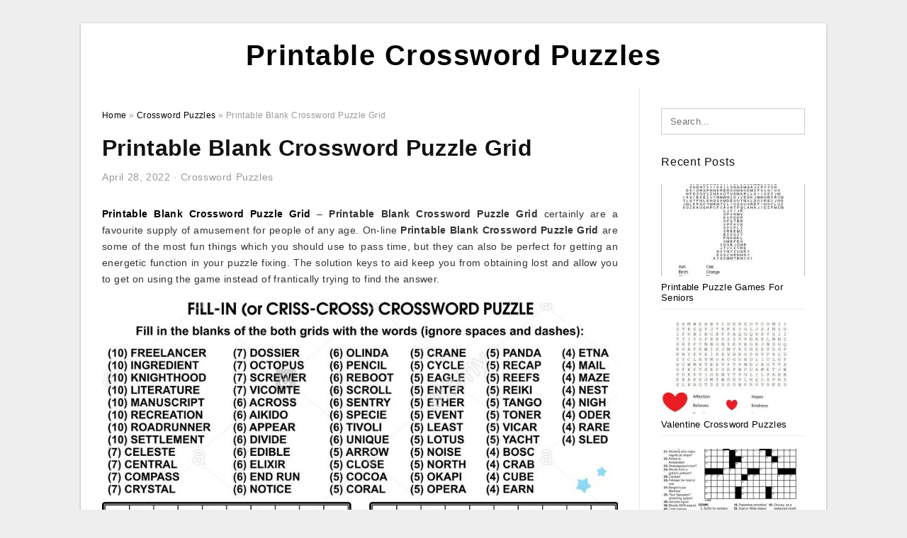

--- FILE ---
content_type: text/html; charset=UTF-8
request_url: https://lyanacrosswordpuzzles.com/printable-blank-crossword-puzzle-grid/
body_size: 10966
content:
<!DOCTYPE html>
<html dir="ltr" lang="en-US">
<head>
<meta charset="UTF-8">
<meta name="viewport" content="width=device-width, initial-scale=1, maximum-scale=1, user-scalable=0">
<link rel="profile" href="https://gmpg.org/xfn/11">
<link rel="pingback" href="https://lyanacrosswordpuzzles.com/xmlrpc.php">

<!-- Icon -->
<link href='' rel='icon' type='image/x-icon'/>

<title>Printable Blank Crossword Puzzle Grid | Printable Crossword Puzzles</title>
	<style>img:is([sizes="auto" i], [sizes^="auto," i]) { contain-intrinsic-size: 3000px 1500px }</style>
	
		<!-- All in One SEO 4.9.3 - aioseo.com -->
	<meta name="description" content="Printable Blank Crossword Puzzle Grid - Printable Blank Crossword Puzzle Grid certainly are a favourite supply of amusement for people of any age. On-line Printable Blank Crossword Puzzle Grid are some of the most fun things which you should use to pass time, but they can also be perfect for getting an energetic function in" />
	<meta name="robots" content="max-image-preview:large" />
	<meta name="author" content="Lyana F. Holmes"/>
	<meta name="google-site-verification" content="XAOB2iIXqTEHHShxJ8wkivSrC0AlNIdq2EY9Ofa7V98" />
	<meta name="msvalidate.01" content="7893F405DB81D2E8725D44E860317B7D" />
	<meta name="p:domain_verify" content="04621870dcda501cdcb4bef2f7735a5d" />
	<meta name="keywords" content="printable blank crossword puzzle grid,crossword puzzles" />
	<link rel="canonical" href="https://lyanacrosswordpuzzles.com/printable-blank-crossword-puzzle-grid/" />
	<meta name="generator" content="All in One SEO (AIOSEO) 4.9.3" />
		<script type="application/ld+json" class="aioseo-schema">
			{"@context":"https:\/\/schema.org","@graph":[{"@type":"Article","@id":"https:\/\/lyanacrosswordpuzzles.com\/printable-blank-crossword-puzzle-grid\/#article","name":"Printable Blank Crossword Puzzle Grid | Printable Crossword Puzzles","headline":"Printable Blank Crossword Puzzle Grid","author":{"@id":"https:\/\/lyanacrosswordpuzzles.com\/author\/bismillah\/#author"},"publisher":{"@id":"https:\/\/lyanacrosswordpuzzles.com\/#organization"},"image":{"@type":"ImageObject","url":"https:\/\/lyanacrosswordpuzzles.com\/wp-content\/uploads\/2019\/06\/blank-crossword-grid-yapis-sticken-co-printable-blank-crossword-puzzle-grid.jpg","width":1000,"height":1080,"caption":"Blank Crossword Grid - Yapis.sticken.co - Printable Blank Crossword Puzzle Grid, Source Image: cdn4.vectorstock.com"},"datePublished":"2022-04-28T17:44:35+07:00","dateModified":"2022-04-28T17:44:35+07:00","inLanguage":"en-US","mainEntityOfPage":{"@id":"https:\/\/lyanacrosswordpuzzles.com\/printable-blank-crossword-puzzle-grid\/#webpage"},"isPartOf":{"@id":"https:\/\/lyanacrosswordpuzzles.com\/printable-blank-crossword-puzzle-grid\/#webpage"},"articleSection":"Crossword Puzzles, printable blank crossword puzzle grid"},{"@type":"BreadcrumbList","@id":"https:\/\/lyanacrosswordpuzzles.com\/printable-blank-crossword-puzzle-grid\/#breadcrumblist","itemListElement":[{"@type":"ListItem","@id":"https:\/\/lyanacrosswordpuzzles.com#listItem","position":1,"name":"Home","item":"https:\/\/lyanacrosswordpuzzles.com","nextItem":{"@type":"ListItem","@id":"https:\/\/lyanacrosswordpuzzles.com\/category\/crossword-puzzles\/#listItem","name":"Crossword Puzzles"}},{"@type":"ListItem","@id":"https:\/\/lyanacrosswordpuzzles.com\/category\/crossword-puzzles\/#listItem","position":2,"name":"Crossword Puzzles","item":"https:\/\/lyanacrosswordpuzzles.com\/category\/crossword-puzzles\/","nextItem":{"@type":"ListItem","@id":"https:\/\/lyanacrosswordpuzzles.com\/printable-blank-crossword-puzzle-grid\/#listItem","name":"Printable Blank Crossword Puzzle Grid"},"previousItem":{"@type":"ListItem","@id":"https:\/\/lyanacrosswordpuzzles.com#listItem","name":"Home"}},{"@type":"ListItem","@id":"https:\/\/lyanacrosswordpuzzles.com\/printable-blank-crossword-puzzle-grid\/#listItem","position":3,"name":"Printable Blank Crossword Puzzle Grid","previousItem":{"@type":"ListItem","@id":"https:\/\/lyanacrosswordpuzzles.com\/category\/crossword-puzzles\/#listItem","name":"Crossword Puzzles"}}]},{"@type":"Organization","@id":"https:\/\/lyanacrosswordpuzzles.com\/#organization","name":"Printable Crossword Puzzles","url":"https:\/\/lyanacrosswordpuzzles.com\/"},{"@type":"Person","@id":"https:\/\/lyanacrosswordpuzzles.com\/author\/bismillah\/#author","url":"https:\/\/lyanacrosswordpuzzles.com\/author\/bismillah\/","name":"Lyana F. Holmes","image":{"@type":"ImageObject","@id":"https:\/\/lyanacrosswordpuzzles.com\/printable-blank-crossword-puzzle-grid\/#authorImage","url":"https:\/\/secure.gravatar.com\/avatar\/866dd84e920766c4334da88577e43d8854bb7a9d32fe320ca412475f18184cb6?s=96&d=mm&r=g","width":96,"height":96,"caption":"Lyana F. Holmes"}},{"@type":"WebPage","@id":"https:\/\/lyanacrosswordpuzzles.com\/printable-blank-crossword-puzzle-grid\/#webpage","url":"https:\/\/lyanacrosswordpuzzles.com\/printable-blank-crossword-puzzle-grid\/","name":"Printable Blank Crossword Puzzle Grid | Printable Crossword Puzzles","description":"Printable Blank Crossword Puzzle Grid - Printable Blank Crossword Puzzle Grid certainly are a favourite supply of amusement for people of any age. On-line Printable Blank Crossword Puzzle Grid are some of the most fun things which you should use to pass time, but they can also be perfect for getting an energetic function in","inLanguage":"en-US","isPartOf":{"@id":"https:\/\/lyanacrosswordpuzzles.com\/#website"},"breadcrumb":{"@id":"https:\/\/lyanacrosswordpuzzles.com\/printable-blank-crossword-puzzle-grid\/#breadcrumblist"},"author":{"@id":"https:\/\/lyanacrosswordpuzzles.com\/author\/bismillah\/#author"},"creator":{"@id":"https:\/\/lyanacrosswordpuzzles.com\/author\/bismillah\/#author"},"image":{"@type":"ImageObject","url":"https:\/\/lyanacrosswordpuzzles.com\/wp-content\/uploads\/2019\/06\/blank-crossword-grid-yapis-sticken-co-printable-blank-crossword-puzzle-grid.jpg","@id":"https:\/\/lyanacrosswordpuzzles.com\/printable-blank-crossword-puzzle-grid\/#mainImage","width":1000,"height":1080,"caption":"Blank Crossword Grid - Yapis.sticken.co - Printable Blank Crossword Puzzle Grid, Source Image: cdn4.vectorstock.com"},"primaryImageOfPage":{"@id":"https:\/\/lyanacrosswordpuzzles.com\/printable-blank-crossword-puzzle-grid\/#mainImage"},"datePublished":"2022-04-28T17:44:35+07:00","dateModified":"2022-04-28T17:44:35+07:00"},{"@type":"WebSite","@id":"https:\/\/lyanacrosswordpuzzles.com\/#website","url":"https:\/\/lyanacrosswordpuzzles.com\/","name":"Printable Crossword Puzzles","inLanguage":"en-US","publisher":{"@id":"https:\/\/lyanacrosswordpuzzles.com\/#organization"}}]}
		</script>
		<!-- All in One SEO -->

<link rel="alternate" type="application/rss+xml" title="Printable Crossword Puzzles &raquo; Feed" href="https://lyanacrosswordpuzzles.com/feed/" />
<link rel="alternate" type="application/rss+xml" title="Printable Crossword Puzzles &raquo; Comments Feed" href="https://lyanacrosswordpuzzles.com/comments/feed/" />
<style id='wp-emoji-styles-inline-css' type='text/css'>

	img.wp-smiley, img.emoji {
		display: inline !important;
		border: none !important;
		box-shadow: none !important;
		height: 1em !important;
		width: 1em !important;
		margin: 0 0.07em !important;
		vertical-align: -0.1em !important;
		background: none !important;
		padding: 0 !important;
	}
</style>
<link rel='stylesheet' id='wp-block-library-css' href='https://lyanacrosswordpuzzles.com/wp-includes/css/dist/block-library/style.min.css?ver=6.8.3' type='text/css' media='all' />
<style id='classic-theme-styles-inline-css' type='text/css'>
/*! This file is auto-generated */
.wp-block-button__link{color:#fff;background-color:#32373c;border-radius:9999px;box-shadow:none;text-decoration:none;padding:calc(.667em + 2px) calc(1.333em + 2px);font-size:1.125em}.wp-block-file__button{background:#32373c;color:#fff;text-decoration:none}
</style>
<link rel='stylesheet' id='aioseo/css/src/vue/standalone/blocks/table-of-contents/global.scss-css' href='https://lyanacrosswordpuzzles.com/wp-content/plugins/all-in-one-seo-pack/dist/Lite/assets/css/table-of-contents/global.e90f6d47.css?ver=4.9.3' type='text/css' media='all' />
<style id='global-styles-inline-css' type='text/css'>
:root{--wp--preset--aspect-ratio--square: 1;--wp--preset--aspect-ratio--4-3: 4/3;--wp--preset--aspect-ratio--3-4: 3/4;--wp--preset--aspect-ratio--3-2: 3/2;--wp--preset--aspect-ratio--2-3: 2/3;--wp--preset--aspect-ratio--16-9: 16/9;--wp--preset--aspect-ratio--9-16: 9/16;--wp--preset--color--black: #000000;--wp--preset--color--cyan-bluish-gray: #abb8c3;--wp--preset--color--white: #ffffff;--wp--preset--color--pale-pink: #f78da7;--wp--preset--color--vivid-red: #cf2e2e;--wp--preset--color--luminous-vivid-orange: #ff6900;--wp--preset--color--luminous-vivid-amber: #fcb900;--wp--preset--color--light-green-cyan: #7bdcb5;--wp--preset--color--vivid-green-cyan: #00d084;--wp--preset--color--pale-cyan-blue: #8ed1fc;--wp--preset--color--vivid-cyan-blue: #0693e3;--wp--preset--color--vivid-purple: #9b51e0;--wp--preset--gradient--vivid-cyan-blue-to-vivid-purple: linear-gradient(135deg,rgba(6,147,227,1) 0%,rgb(155,81,224) 100%);--wp--preset--gradient--light-green-cyan-to-vivid-green-cyan: linear-gradient(135deg,rgb(122,220,180) 0%,rgb(0,208,130) 100%);--wp--preset--gradient--luminous-vivid-amber-to-luminous-vivid-orange: linear-gradient(135deg,rgba(252,185,0,1) 0%,rgba(255,105,0,1) 100%);--wp--preset--gradient--luminous-vivid-orange-to-vivid-red: linear-gradient(135deg,rgba(255,105,0,1) 0%,rgb(207,46,46) 100%);--wp--preset--gradient--very-light-gray-to-cyan-bluish-gray: linear-gradient(135deg,rgb(238,238,238) 0%,rgb(169,184,195) 100%);--wp--preset--gradient--cool-to-warm-spectrum: linear-gradient(135deg,rgb(74,234,220) 0%,rgb(151,120,209) 20%,rgb(207,42,186) 40%,rgb(238,44,130) 60%,rgb(251,105,98) 80%,rgb(254,248,76) 100%);--wp--preset--gradient--blush-light-purple: linear-gradient(135deg,rgb(255,206,236) 0%,rgb(152,150,240) 100%);--wp--preset--gradient--blush-bordeaux: linear-gradient(135deg,rgb(254,205,165) 0%,rgb(254,45,45) 50%,rgb(107,0,62) 100%);--wp--preset--gradient--luminous-dusk: linear-gradient(135deg,rgb(255,203,112) 0%,rgb(199,81,192) 50%,rgb(65,88,208) 100%);--wp--preset--gradient--pale-ocean: linear-gradient(135deg,rgb(255,245,203) 0%,rgb(182,227,212) 50%,rgb(51,167,181) 100%);--wp--preset--gradient--electric-grass: linear-gradient(135deg,rgb(202,248,128) 0%,rgb(113,206,126) 100%);--wp--preset--gradient--midnight: linear-gradient(135deg,rgb(2,3,129) 0%,rgb(40,116,252) 100%);--wp--preset--font-size--small: 13px;--wp--preset--font-size--medium: 20px;--wp--preset--font-size--large: 36px;--wp--preset--font-size--x-large: 42px;--wp--preset--spacing--20: 0.44rem;--wp--preset--spacing--30: 0.67rem;--wp--preset--spacing--40: 1rem;--wp--preset--spacing--50: 1.5rem;--wp--preset--spacing--60: 2.25rem;--wp--preset--spacing--70: 3.38rem;--wp--preset--spacing--80: 5.06rem;--wp--preset--shadow--natural: 6px 6px 9px rgba(0, 0, 0, 0.2);--wp--preset--shadow--deep: 12px 12px 50px rgba(0, 0, 0, 0.4);--wp--preset--shadow--sharp: 6px 6px 0px rgba(0, 0, 0, 0.2);--wp--preset--shadow--outlined: 6px 6px 0px -3px rgba(255, 255, 255, 1), 6px 6px rgba(0, 0, 0, 1);--wp--preset--shadow--crisp: 6px 6px 0px rgba(0, 0, 0, 1);}:where(.is-layout-flex){gap: 0.5em;}:where(.is-layout-grid){gap: 0.5em;}body .is-layout-flex{display: flex;}.is-layout-flex{flex-wrap: wrap;align-items: center;}.is-layout-flex > :is(*, div){margin: 0;}body .is-layout-grid{display: grid;}.is-layout-grid > :is(*, div){margin: 0;}:where(.wp-block-columns.is-layout-flex){gap: 2em;}:where(.wp-block-columns.is-layout-grid){gap: 2em;}:where(.wp-block-post-template.is-layout-flex){gap: 1.25em;}:where(.wp-block-post-template.is-layout-grid){gap: 1.25em;}.has-black-color{color: var(--wp--preset--color--black) !important;}.has-cyan-bluish-gray-color{color: var(--wp--preset--color--cyan-bluish-gray) !important;}.has-white-color{color: var(--wp--preset--color--white) !important;}.has-pale-pink-color{color: var(--wp--preset--color--pale-pink) !important;}.has-vivid-red-color{color: var(--wp--preset--color--vivid-red) !important;}.has-luminous-vivid-orange-color{color: var(--wp--preset--color--luminous-vivid-orange) !important;}.has-luminous-vivid-amber-color{color: var(--wp--preset--color--luminous-vivid-amber) !important;}.has-light-green-cyan-color{color: var(--wp--preset--color--light-green-cyan) !important;}.has-vivid-green-cyan-color{color: var(--wp--preset--color--vivid-green-cyan) !important;}.has-pale-cyan-blue-color{color: var(--wp--preset--color--pale-cyan-blue) !important;}.has-vivid-cyan-blue-color{color: var(--wp--preset--color--vivid-cyan-blue) !important;}.has-vivid-purple-color{color: var(--wp--preset--color--vivid-purple) !important;}.has-black-background-color{background-color: var(--wp--preset--color--black) !important;}.has-cyan-bluish-gray-background-color{background-color: var(--wp--preset--color--cyan-bluish-gray) !important;}.has-white-background-color{background-color: var(--wp--preset--color--white) !important;}.has-pale-pink-background-color{background-color: var(--wp--preset--color--pale-pink) !important;}.has-vivid-red-background-color{background-color: var(--wp--preset--color--vivid-red) !important;}.has-luminous-vivid-orange-background-color{background-color: var(--wp--preset--color--luminous-vivid-orange) !important;}.has-luminous-vivid-amber-background-color{background-color: var(--wp--preset--color--luminous-vivid-amber) !important;}.has-light-green-cyan-background-color{background-color: var(--wp--preset--color--light-green-cyan) !important;}.has-vivid-green-cyan-background-color{background-color: var(--wp--preset--color--vivid-green-cyan) !important;}.has-pale-cyan-blue-background-color{background-color: var(--wp--preset--color--pale-cyan-blue) !important;}.has-vivid-cyan-blue-background-color{background-color: var(--wp--preset--color--vivid-cyan-blue) !important;}.has-vivid-purple-background-color{background-color: var(--wp--preset--color--vivid-purple) !important;}.has-black-border-color{border-color: var(--wp--preset--color--black) !important;}.has-cyan-bluish-gray-border-color{border-color: var(--wp--preset--color--cyan-bluish-gray) !important;}.has-white-border-color{border-color: var(--wp--preset--color--white) !important;}.has-pale-pink-border-color{border-color: var(--wp--preset--color--pale-pink) !important;}.has-vivid-red-border-color{border-color: var(--wp--preset--color--vivid-red) !important;}.has-luminous-vivid-orange-border-color{border-color: var(--wp--preset--color--luminous-vivid-orange) !important;}.has-luminous-vivid-amber-border-color{border-color: var(--wp--preset--color--luminous-vivid-amber) !important;}.has-light-green-cyan-border-color{border-color: var(--wp--preset--color--light-green-cyan) !important;}.has-vivid-green-cyan-border-color{border-color: var(--wp--preset--color--vivid-green-cyan) !important;}.has-pale-cyan-blue-border-color{border-color: var(--wp--preset--color--pale-cyan-blue) !important;}.has-vivid-cyan-blue-border-color{border-color: var(--wp--preset--color--vivid-cyan-blue) !important;}.has-vivid-purple-border-color{border-color: var(--wp--preset--color--vivid-purple) !important;}.has-vivid-cyan-blue-to-vivid-purple-gradient-background{background: var(--wp--preset--gradient--vivid-cyan-blue-to-vivid-purple) !important;}.has-light-green-cyan-to-vivid-green-cyan-gradient-background{background: var(--wp--preset--gradient--light-green-cyan-to-vivid-green-cyan) !important;}.has-luminous-vivid-amber-to-luminous-vivid-orange-gradient-background{background: var(--wp--preset--gradient--luminous-vivid-amber-to-luminous-vivid-orange) !important;}.has-luminous-vivid-orange-to-vivid-red-gradient-background{background: var(--wp--preset--gradient--luminous-vivid-orange-to-vivid-red) !important;}.has-very-light-gray-to-cyan-bluish-gray-gradient-background{background: var(--wp--preset--gradient--very-light-gray-to-cyan-bluish-gray) !important;}.has-cool-to-warm-spectrum-gradient-background{background: var(--wp--preset--gradient--cool-to-warm-spectrum) !important;}.has-blush-light-purple-gradient-background{background: var(--wp--preset--gradient--blush-light-purple) !important;}.has-blush-bordeaux-gradient-background{background: var(--wp--preset--gradient--blush-bordeaux) !important;}.has-luminous-dusk-gradient-background{background: var(--wp--preset--gradient--luminous-dusk) !important;}.has-pale-ocean-gradient-background{background: var(--wp--preset--gradient--pale-ocean) !important;}.has-electric-grass-gradient-background{background: var(--wp--preset--gradient--electric-grass) !important;}.has-midnight-gradient-background{background: var(--wp--preset--gradient--midnight) !important;}.has-small-font-size{font-size: var(--wp--preset--font-size--small) !important;}.has-medium-font-size{font-size: var(--wp--preset--font-size--medium) !important;}.has-large-font-size{font-size: var(--wp--preset--font-size--large) !important;}.has-x-large-font-size{font-size: var(--wp--preset--font-size--x-large) !important;}
:where(.wp-block-post-template.is-layout-flex){gap: 1.25em;}:where(.wp-block-post-template.is-layout-grid){gap: 1.25em;}
:where(.wp-block-columns.is-layout-flex){gap: 2em;}:where(.wp-block-columns.is-layout-grid){gap: 2em;}
:root :where(.wp-block-pullquote){font-size: 1.5em;line-height: 1.6;}
</style>
<link rel='stylesheet' id='themejazz-style-css' href='https://lyanacrosswordpuzzles.com/wp-content/themes/theme-ultimage/style.css?ver=1' type='text/css' media='all' />
<link rel="https://api.w.org/" href="https://lyanacrosswordpuzzles.com/wp-json/" /><link rel="alternate" title="JSON" type="application/json" href="https://lyanacrosswordpuzzles.com/wp-json/wp/v2/posts/3202" /><link rel="EditURI" type="application/rsd+xml" title="RSD" href="https://lyanacrosswordpuzzles.com/xmlrpc.php?rsd" />
<meta name="generator" content="WordPress 6.8.3" />
<link rel='shortlink' href='https://lyanacrosswordpuzzles.com/?p=3202' />
<link rel="alternate" title="oEmbed (JSON)" type="application/json+oembed" href="https://lyanacrosswordpuzzles.com/wp-json/oembed/1.0/embed?url=https%3A%2F%2Flyanacrosswordpuzzles.com%2Fprintable-blank-crossword-puzzle-grid%2F" />
<link rel="alternate" title="oEmbed (XML)" type="text/xml+oembed" href="https://lyanacrosswordpuzzles.com/wp-json/oembed/1.0/embed?url=https%3A%2F%2Flyanacrosswordpuzzles.com%2Fprintable-blank-crossword-puzzle-grid%2F&#038;format=xml" />

<style media="screen">
    
            /*Site Padding*/
        #page{
        	margin-top: 10px;
            margin-bottom: 0px;
        }
    </style>

<style type="text/css" title="dynamic-css" class="options-output">#content #primary.col-md-9,#attachment.col-md-9{border-right:1px solid #E8E8E8;}.site-footer .widget-footer .widget ul li{border-bottom:1px solid #cccccc;}.site-content{background-color:#fff;}#secondary .widget ul li{border-bottom:1px solid #eeeeee;}</style>
</head>

<body data-rsssl=1 class="wp-singular post-template-default single single-post postid-3202 single-format-standard wp-theme-theme-ultimage">

	<div class="top-navigation">
		<div class="container default-width"  >
					</div>
	</div>

	
<div id="page" class="hfeed site container default-width"  >
	<a class="skip-link screen-reader-text" href="#content">Skip to content</a>

	<header id="masthead" class="site-header">
		<div class="row">
		<!-- Site Branding Code -->
				<div class="site-branding logo-center">

							<div class="main-site-title">
											<h2 class="site-title"><a href="https://lyanacrosswordpuzzles.com/" rel="home">Printable Crossword Puzzles</a></h2>
														</div>
			
			<!-- Header Ad, Display Search Form If Empty -->
			
			<!-- Header Search Form -->
			
			<div class="clearfix"></div>
		</div><!-- .site-branding -->
				</div>

			</header><!-- #masthead -->
	
	<center><script type="text/javascript">
	atOptions = {
		'key' : 'e984c7925f17a521f9db33ce462e0598',
		'format' : 'iframe',
		'height' : 90,
		'width' : 728,
		'params' : {}
	};
	document.write('<scr' + 'ipt type="text/javascript" src="http' + (location.protocol === 'https:' ? 's' : '') + '://coolbytesgrill.com/e984c7925f17a521f9db33ce462e0598/invoke.js"></scr' + 'ipt>');
</script></center>
	
	<div id="content" class="site-content clearfix">

	<div id="primary" class="content-area col-md-9 col-sm-8">
		<main id="main" class="site-main">

		
			<div class="breadcrumbs"><span itemscope itemtype="http://data-vocabulary.org/Breadcrumb"><a href="https://lyanacrosswordpuzzles.com/" itemprop="url"><span itemprop="title">Home</span></a></span> <span class="sep"> &raquo; </span> <span itemscope itemtype="http://data-vocabulary.org/Breadcrumb"><a href="https://lyanacrosswordpuzzles.com/category/crossword-puzzles/" itemprop="url"><span itemprop="title">Crossword Puzzles</span></a></span> <span class="sep"> &raquo; </span> <span class="current">Printable Blank Crossword Puzzle Grid</span></div><!-- .breadcrumbs -->
			
<article id="post-3202" class="post-3202 post type-post status-publish format-standard has-post-thumbnail hentry category-crossword-puzzles tag-printable-blank-crossword-puzzle-grid">
	<header class="entry-header">
		<h1 class="entry-title">Printable Blank Crossword Puzzle Grid</h1>		<div class="entry-meta ">
			<span class="posted-on"><time class="entry-date published updated" datetime="2022-04-28T17:44:35+07:00">April 28, 2022</time></span><span class="meta-sep">&middot;</span><span class="categories-list"> <a href="https://lyanacrosswordpuzzles.com/category/crossword-puzzles/" rel="category tag">Crossword Puzzles</a></span><span class="byline"> by <span class="author vcard"><a class="url fn n" href="https://lyanacrosswordpuzzles.com/author/bismillah/">Lyana F. Holmes</a></span></span>		</div><!-- .entry-meta -->

	</header><!-- .entry-header -->

	<div class="entry-content clearfix">

		
		
		
		<p style="text-align: justify;"><a href="https://lyanacrosswordpuzzles.com/"><strong>Printable Blank Crossword Puzzle Grid</strong></a> &#8211; <strong>Printable Blank Crossword Puzzle Grid</strong> certainly are a favourite supply of amusement for people of any age. On-line <strong>Printable Blank Crossword Puzzle Grid</strong> are some of the most fun things which you should use to pass time, but they can also be perfect for getting an energetic function in your puzzle fixing. The solution keys to aid keep you from obtaining lost and allow you to get on using the game instead of frantically trying to find the answer.</p>
<p style="text-align: justify;">
<p style="text-align: justify;"><img decoding="async" src="https://lyanacrosswordpuzzles.com/wp-content/uploads/2019/06/criss-cross-word-puzzle-fill-in-the-blanks-of-the-crossword-puzzle-printable-blank-crossword-puzzle-grid.jpg" alt="Criss-Cross Word Puzzle - Fill In The Blanks Of The Crossword Puzzle - Printable Blank Crossword Puzzle Grid"]</p>
<p style="text-align: justify;">Criss-Cross Word Puzzle &#8211; Fill In The Blanks Of The Crossword Puzzle &#8211; Printable Blank Crossword Puzzle Grid, Source Image: c8.alamy.com</p>
<p style="text-align: justify;">
<p style="text-align: justify;">Printable Crossword Puzzles are designed particularly for on the internet use, that makes them ideal to make use of as well as other games that you simply can perform while within the go. These puzzles are generally create to be a simple method to resolve frequent kinds of word puzzles. They may be rapid and simple to enter in, as well as the helpful solution keys to assist you split up the monotony from the encounter and allow it to be more enjoyable.</p>
<p style="text-align: justify;">
<p style="text-align: justify;"><img decoding="async" src="https://lyanacrosswordpuzzles.com/wp-content/uploads/2019/06/fill-in-the-blanks-crossword-puzzle-with-american-style-grid-of-printable-blank-crossword-puzzle-grid.jpg" alt="Fill In The Blanks Crossword Puzzle With American Style Grid Of - Printable Blank Crossword Puzzle Grid"]</p>
<p style="text-align: justify;">Fill In The Blanks Crossword Puzzle With American Style Grid Of &#8211; Printable Blank Crossword Puzzle Grid, Source Image: i.pinimg.com</p>
<p style="text-align: justify;">
<p style="text-align: justify;"><strong>Printable Blank Crossword Puzzle Grid</strong> allow you to established them up in your favourite topic or to select one of numerous different themes which are accessible. Most of these puzzles are developed around just one topic, this sort of as holiday seasons, names or seasons. You can even discover that most <strong>Printable Blank Crossword Puzzle Grid</strong> possess a list of all the clues on them, so you do not have to go looking by means of a whole e-book of clues to determine the answers. The important thing would be to get the proper solutions quickly also to engage in at a pace that can work for you.</p>
<p style="text-align: justify;">
<p style="text-align: justify;"><img decoding="async" src="https://lyanacrosswordpuzzles.com/wp-content/uploads/2019/06/freebie-xmas-puzzle-to-print-fill-in-the-blanks-crossword-like-printable-blank-crossword-puzzle-grid.jpg" alt="Freebie Xmas Puzzle To Print. Fill In The Blanks Crossword Like - Printable Blank Crossword Puzzle Grid"]</p>
<p style="text-align: justify;">Freebie Xmas Puzzle To Print. Fill In The Blanks Crossword Like &#8211; Printable Blank Crossword Puzzle Grid, Source Image: i.pinimg.com</p>
<p style="text-align: justify;">
<p style="text-align: justify;">There are many <strong>Printable Blank Crossword Puzzle Grid</strong> available online. You are going to frequently discover that the majority of the puzzles will provide a totally free printable crossword puzzle or they are going to have other types of fun bonuses this kind of as words or phrases that are a part of the puzzle. Many puzzles provide crossword puzzles for the whole loved ones. This can supply plenty of pleasure for youngsters who&#8217;re developing up inside the hectic planet that we live in.</p>
<p style="text-align: justify;">
<p style="text-align: justify;"><img decoding="async" src="https://lyanacrosswordpuzzles.com/wp-content/uploads/2019/06/template-for-crossword-puzzle-crossword-template-daily-dose-of-printable-blank-crossword-puzzle-grid.jpg" alt="Template For Crossword Puzzle. Crossword Template Daily Dose Of - Printable Blank Crossword Puzzle Grid"]</p>
<p style="text-align: justify;">Template For Crossword Puzzle. Crossword Template Daily Dose Of &#8211; Printable Blank Crossword Puzzle Grid, Source Image: i2.wp.com</p>
<p style="text-align: justify;">
<p style="text-align: justify;">You will find many different choices when you find yourself looking for <strong>Printable Blank Crossword Puzzle Grid</strong>. You can search for the correct on-line puzzle site that has puzzles that you can print off or else you can flick through the net catalog to find just the correct puzzle for you. The best option for you personally will depend in your individual choices, but if you are searching for a fun way to go enough time with no stress of attempting to resolve a puzzle, then printable crossword puzzles are definitely the way to go.</p>
<p style="text-align: justify;">
<p style="text-align: justify;"><img decoding="async" src="https://lyanacrosswordpuzzles.com/wp-content/uploads/2019/06/blank-crossword-grid-yapis-sticken-co-printable-blank-crossword-puzzle-grid-1.jpg" alt="Blank Crossword Grid - Yapis.sticken.co - Printable Blank Crossword Puzzle Grid"]</p>
<p style="text-align: justify;">Blank Crossword Grid &#8211; Yapis.sticken.co &#8211; Printable Blank Crossword Puzzle Grid, Source Image: c8.alamy.com</p>
<p style="text-align: justify;">
<p style="text-align: justify;">The great thing about printable crossword puzzles is that they will often contain hints and ideas to help you remedy the puzzle. The best websites will often consist of these because it will allow you to turn out to be a lot more common with the crossword puzzle and also to assist you to create a much better knowing of the best way to make use of the puzzle to resolve a puzzle. It is a good concept to pay interest towards the hints and ideas incorporated with the puzzle simply because it&#8217;s going to often help you to grow to be familiar with all the puzzle within a significantly a lot quicker way than reading through the clues and trying to determine whatever you are trying to find yourself.</p>
<p style="text-align: justify;">
<p style="text-align: justify;"><img decoding="async" src="https://lyanacrosswordpuzzles.com/wp-content/uploads/2019/06/blank-crossword-template-blank-crossword-puzzle-clues-template-printable-blank-crossword-puzzle-grid.png" alt="Blank Crossword Template. Blank Crossword Puzzle Clues Template - Printable Blank Crossword Puzzle Grid"]</p>
<p style="text-align: justify;">Blank Crossword Template. Blank Crossword Puzzle Clues Template &#8211; Printable Blank Crossword Puzzle Grid, Source Image: i2.wp.com</p>
<p style="text-align: justify;">
<p style="text-align: justify;">The other benefit to printable crossword puzzles is that they allow you to conserve them to maintain for future use. Many of the puzzles that you simply acquire from on the internet stores can only be printed off. This isn&#8217;t a problem should you are trying to find a fast answer to some puzzle that you are stuck on. But if you would like to obtain a puzzle and use it over again in order to boost your skills or to make the most of a number of the opposite enjoyable choices which are available, you then must think about using <strong>Printable Blank Crossword Puzzle Grid</strong>.</p>
<p style="text-align: justify;">
<p style="text-align: justify;"><img decoding="async" src="https://lyanacrosswordpuzzles.com/wp-content/uploads/2019/06/blank-crossword-grid-yapis-sticken-co-printable-blank-crossword-puzzle-grid.jpg" alt="Blank Crossword Grid - Yapis.sticken.co - Printable Blank Crossword Puzzle Grid"]</p>
<p style="text-align: justify;">Blank Crossword Grid &#8211; Yapis.sticken.co &#8211; Printable Blank Crossword Puzzle Grid, Source Image: cdn4.vectorstock.com</p>
<p style="text-align: justify;">
<p style="text-align: justify;">Printable crossword puzzles are also a great way to spread the enjoyment and camaraderie which can be included in solving a puzzle. There are no boundaries to the level of folks who will be in within the fun, and everyone can appreciate the obstacle of acquiring via the puzzle and locating the solution. Regardless of how much time you have been a crossword puzzle solver, there is certainly always some thing new to learn and some thing special for being obtained by trying out <strong>Printable Blank Crossword Puzzle Grid</strong>.</p>
<p style="text-align: justify;">
<p style="text-align: justify;"><img decoding="async" src="https://lyanacrosswordpuzzles.com/wp-content/uploads/2019/06/blank-word-search-4-best-images-of-blank-word-search-puzzles-printable-blank-crossword-puzzle-grid.png" alt="Blank Word Search | 4 Best Images Of Blank Word Search Puzzles - Printable Blank Crossword Puzzle Grid"]</p>
<p style="text-align: justify;">Blank Word Search | 4 Best Images Of Blank Word Search Puzzles &#8211; Printable Blank Crossword Puzzle Grid, Source Image: i.pinimg.com</p>
<p style="text-align: justify;">

		
		
			</div><!-- .entry-content -->

	
	<div class="home-recent-gallery clearfix">
					<h3 class="media-recent-gallery-title">Gallery of Printable Blank Crossword Puzzle Grid</h3>
		
	
				<span class="home-image-thumbnail">
					<a href="https://lyanacrosswordpuzzles.com/printable-blank-crossword-puzzle-grid/blank-crossword-template-blank-crossword-puzzle-clues-template-printable-blank-crossword-puzzle-grid/" title="Blank Crossword Template. Blank Crossword Puzzle Clues Template   Printable Blank Crossword Puzzle Grid">
						<img width="150" height="150" src=" https://lyanacrosswordpuzzles.com/wp-content/uploads/2019/06/blank-crossword-template-blank-crossword-puzzle-clues-template-printable-blank-crossword-puzzle-grid-150x150.png" alt="Blank Crossword Template. Blank Crossword Puzzle Clues Template   Printable Blank Crossword Puzzle Grid" title="Blank Crossword Template. Blank Crossword Puzzle Clues Template   Printable Blank Crossword Puzzle Grid" />
					</a>
				</span><!--end list gallery-->

			
				<span class="home-image-thumbnail">
					<a href="https://lyanacrosswordpuzzles.com/printable-blank-crossword-puzzle-grid/blank-word-search-4-best-images-of-blank-word-search-puzzles-printable-blank-crossword-puzzle-grid/" title="Blank Word Search | 4 Best Images Of Blank Word Search Puzzles   Printable Blank Crossword Puzzle Grid">
						<img width="150" height="150" src=" https://lyanacrosswordpuzzles.com/wp-content/uploads/2019/06/blank-word-search-4-best-images-of-blank-word-search-puzzles-printable-blank-crossword-puzzle-grid-150x150.png" alt="Blank Word Search | 4 Best Images Of Blank Word Search Puzzles   Printable Blank Crossword Puzzle Grid" title="Blank Word Search | 4 Best Images Of Blank Word Search Puzzles   Printable Blank Crossword Puzzle Grid" />
					</a>
				</span><!--end list gallery-->

			
				<span class="home-image-thumbnail">
					<a href="https://lyanacrosswordpuzzles.com/printable-blank-crossword-puzzle-grid/blank-crossword-grid-yapis-sticken-co-printable-blank-crossword-puzzle-grid/" title="Blank Crossword Grid   Yapis.sticken.co   Printable Blank Crossword Puzzle Grid">
						<img width="150" height="150" src=" https://lyanacrosswordpuzzles.com/wp-content/uploads/2019/06/blank-crossword-grid-yapis-sticken-co-printable-blank-crossword-puzzle-grid-150x150.jpg" alt="Blank Crossword Grid   Yapis.sticken.co   Printable Blank Crossword Puzzle Grid" title="Blank Crossword Grid   Yapis.sticken.co   Printable Blank Crossword Puzzle Grid" />
					</a>
				</span><!--end list gallery-->

			
				<span class="home-image-thumbnail">
					<a href="https://lyanacrosswordpuzzles.com/printable-blank-crossword-puzzle-grid/criss-cross-word-puzzle-fill-in-the-blanks-of-the-crossword-puzzle-printable-blank-crossword-puzzle-grid/" title="Criss Cross Word Puzzle   Fill In The Blanks Of The Crossword Puzzle   Printable Blank Crossword Puzzle Grid">
						<img width="150" height="150" src=" https://lyanacrosswordpuzzles.com/wp-content/uploads/2019/06/criss-cross-word-puzzle-fill-in-the-blanks-of-the-crossword-puzzle-printable-blank-crossword-puzzle-grid-150x150.jpg" alt="Criss Cross Word Puzzle   Fill In The Blanks Of The Crossword Puzzle   Printable Blank Crossword Puzzle Grid" title="Criss Cross Word Puzzle   Fill In The Blanks Of The Crossword Puzzle   Printable Blank Crossword Puzzle Grid" />
					</a>
				</span><!--end list gallery-->

			
				<span class="home-image-thumbnail">
					<a href="https://lyanacrosswordpuzzles.com/printable-blank-crossword-puzzle-grid/blank-crossword-grid-yapis-sticken-co-printable-blank-crossword-puzzle-grid-2/" title="Blank Crossword Grid   Yapis.sticken.co   Printable Blank Crossword Puzzle Grid">
						<img width="150" height="150" src=" https://lyanacrosswordpuzzles.com/wp-content/uploads/2019/06/blank-crossword-grid-yapis-sticken-co-printable-blank-crossword-puzzle-grid-1-150x150.jpg" alt="Blank Crossword Grid   Yapis.sticken.co   Printable Blank Crossword Puzzle Grid" title="Blank Crossword Grid   Yapis.sticken.co   Printable Blank Crossword Puzzle Grid" />
					</a>
				</span><!--end list gallery-->

			
				<span class="home-image-thumbnail">
					<a href="https://lyanacrosswordpuzzles.com/printable-blank-crossword-puzzle-grid/freebie-xmas-puzzle-to-print-fill-in-the-blanks-crossword-like-printable-blank-crossword-puzzle-grid/" title="Freebie Xmas Puzzle To Print. Fill In The Blanks Crossword Like   Printable Blank Crossword Puzzle Grid">
						<img width="150" height="150" src=" https://lyanacrosswordpuzzles.com/wp-content/uploads/2019/06/freebie-xmas-puzzle-to-print-fill-in-the-blanks-crossword-like-printable-blank-crossword-puzzle-grid-150x150.jpg" alt="Freebie Xmas Puzzle To Print. Fill In The Blanks Crossword Like   Printable Blank Crossword Puzzle Grid" title="Freebie Xmas Puzzle To Print. Fill In The Blanks Crossword Like   Printable Blank Crossword Puzzle Grid" />
					</a>
				</span><!--end list gallery-->

			
				<span class="home-image-thumbnail">
					<a href="https://lyanacrosswordpuzzles.com/printable-blank-crossword-puzzle-grid/template-for-crossword-puzzle-crossword-template-daily-dose-of-printable-blank-crossword-puzzle-grid/" title="Template For Crossword Puzzle. Crossword Template Daily Dose Of   Printable Blank Crossword Puzzle Grid">
						<img width="150" height="150" src=" https://lyanacrosswordpuzzles.com/wp-content/uploads/2019/06/template-for-crossword-puzzle-crossword-template-daily-dose-of-printable-blank-crossword-puzzle-grid-150x150.jpg" alt="Template For Crossword Puzzle. Crossword Template Daily Dose Of   Printable Blank Crossword Puzzle Grid" title="Template For Crossword Puzzle. Crossword Template Daily Dose Of   Printable Blank Crossword Puzzle Grid" />
					</a>
				</span><!--end list gallery-->

			
				<span class="home-image-thumbnail">
					<a href="https://lyanacrosswordpuzzles.com/printable-blank-crossword-puzzle-grid/fill-in-the-blanks-crossword-puzzle-with-american-style-grid-of-printable-blank-crossword-puzzle-grid/" title="Fill In The Blanks Crossword Puzzle With American Style Grid Of   Printable Blank Crossword Puzzle Grid">
						<img width="150" height="150" src=" https://lyanacrosswordpuzzles.com/wp-content/uploads/2019/06/fill-in-the-blanks-crossword-puzzle-with-american-style-grid-of-printable-blank-crossword-puzzle-grid-150x150.jpg" alt="Fill In The Blanks Crossword Puzzle With American Style Grid Of   Printable Blank Crossword Puzzle Grid" title="Fill In The Blanks Crossword Puzzle With American Style Grid Of   Printable Blank Crossword Puzzle Grid" />
					</a>
				</span><!--end list gallery-->

				</div><!--end flexslider-->

	
	
	<footer class="entry-footer">
		<span class="tags-links">Tags: <a href="https://lyanacrosswordpuzzles.com/tag/printable-blank-crossword-puzzle-grid/" rel="tag">printable blank crossword puzzle grid</a></span>
		
  <div class="button_social_share">
      <p class="share-this">Share this: </p>
      <ul>
              <li class="social-button facebook">
          <a href="https://www.facebook.com/sharer/sharer.php?u=https%3A%2F%2Flyanacrosswordpuzzles.com%2Fprintable-blank-crossword-puzzle-grid%2F&amp;title=Printable+Blank+Crossword+Puzzle+Grid" target="_blank">
            <span class="el el-facebook">Facebook</span>
          </a>
        </li>
                    <li class="social-button twitter">
          <a href="https://twitter.com/intent/tweet?text=Printable+Blank+Crossword+Puzzle+Grid&amp;url=https%3A%2F%2Flyanacrosswordpuzzles.com%2Fprintable-blank-crossword-puzzle-grid%2F" target="_blank">
            <span class="el el-twitter">Twitter</span>
          </a>
        </li>
                    <li class="social-button google">
          <a href="https://plus.google.com/share?url=https%3A%2F%2Flyanacrosswordpuzzles.com%2Fprintable-blank-crossword-puzzle-grid%2F" target="_blank">
            <span class="el el-google-plus">Google+</span>
          </a>
        </li>
                          <li class="social-button pinterest">
          <a href="javascript:void((function()%7Bvar%20e=document.createElement('script');e.setAttribute('type','text/javascript');e.setAttribute('charset','UTF-8');e.setAttribute('src','http://assets.pinterest.com/js/pinmarklet.js?r='+Math.random()*99999999);document.body.appendChild(e)%7D)());" target="_blank">
            <span class="el el-pinterest-p">Pinterest</span>
          </a>
        </li>
                            </ul>
  </div>

  
	</footer><!-- .entry-footer -->
</article><!-- #post-## -->

			<!-- Related Post -->
			      <div class="related-post">
        <h3 class="related-post-title">Related Post to Printable Blank Crossword Puzzle Grid</h3>
        <div class="row">
        <ul>
          
                        <li class="related-content">
              <a class="related-image" href="https://lyanacrosswordpuzzles.com/printable-puzzle-games-for-seniors/" rel="bookmark" title="Printable Puzzle Games For Seniors">
                <img src="https://lyanacrosswordpuzzles.com/wp-content/uploads/2019/06/free-printable-word-search-puzzles-word-puzzles-projects-to-try-printable-puzzle-games-for-seniors-150x150.jpg" alt="Free Printable Word Search Puzzles | Word Puzzles | Projects To Try &#8211; Printable Puzzle Games For Seniors" class="alignleft" />              </a>
              <h4 class="related-content-title">
                <a href="https://lyanacrosswordpuzzles.com/printable-puzzle-games-for-seniors/" rel="bookmark" title="Printable Puzzle Games For Seniors">
                Printable Puzzle Games For Seniors                </a>
                </h4>
              <div class="related-content-excerpt">
                <p>Printable Puzzle Games For Seniors &#8211; Printable Puzzle Games For Seniors really are a favorite source of enjoyment for folks of all ages. On the internet Printable Puzzle Games For Seniors are a few of the most entertaining things which you can utilize to go&#8230;</p>
              </div>
            </li>
                      
                        <li class="related-content">
              <a class="related-image" href="https://lyanacrosswordpuzzles.com/valentine-crossword-puzzles-printable/" rel="bookmark" title="Valentine Crossword Puzzles Printable">
                <img src="https://lyanacrosswordpuzzles.com/wp-content/uploads/2019/06/printable-christian-valentine-craft-valentine-word-search-for-kids-valentine-crossword-puzzles-printable-150x150.jpg" alt="Printable Christian Valentine Craft | Valentine Word Search For Kids &#8211; Valentine Crossword Puzzles Printable" class="alignleft" />              </a>
              <h4 class="related-content-title">
                <a href="https://lyanacrosswordpuzzles.com/valentine-crossword-puzzles-printable/" rel="bookmark" title="Valentine Crossword Puzzles Printable">
                Valentine Crossword Puzzles Printable                </a>
                </h4>
              <div class="related-content-excerpt">
                <p>Valentine Crossword Puzzles Printable &#8211; Valentine Crossword Puzzles Printable are a favorite source of entertainment for people of all ages. On-line Valentine Crossword Puzzles Printable are some in the most fun things that you should use to move the time, nevertheless they can also be&#8230;</p>
              </div>
            </li>
                      
                        <li class="related-content">
              <a class="related-image" href="https://lyanacrosswordpuzzles.com/printable-crossword-puzzle-money/" rel="bookmark" title="Printable Crossword Puzzle Money">
                <img src="https://lyanacrosswordpuzzles.com/wp-content/uploads/2019/06/5-best-images-of-printable-christian-crossword-puzzles-religious-printable-crossword-puzzle-money-150x150.png" alt="5 Best Images Of Printable Christian Crossword Puzzles &#8211; Religious &#8211; Printable Crossword Puzzle Money" class="alignleft" />              </a>
              <h4 class="related-content-title">
                <a href="https://lyanacrosswordpuzzles.com/printable-crossword-puzzle-money/" rel="bookmark" title="Printable Crossword Puzzle Money">
                Printable Crossword Puzzle Money                </a>
                </h4>
              <div class="related-content-excerpt">
                <p>Printable Crossword Puzzle Money &#8211; Printable Crossword Puzzle Money really are a favorite supply of enjoyment for people of all ages. On-line Printable Crossword Puzzle Money are some from the most entertaining things that you should use to move the time, but they may also&#8230;</p>
              </div>
            </li>
                              </ul>
        </div>
        <div class="clearfix"></div>
      </div>
    			<!-- End Related Post -->

			<!-- Navigation Post -->
			
	<nav class="navigation post-navigation" aria-label="Posts">
		<h2 class="screen-reader-text">Post navigation</h2>
		<div class="nav-links"><div class="nav-previous"><a href="https://lyanacrosswordpuzzles.com/algebra-crossword-puzzle-printable/" rel="prev">Algebra Crossword Puzzle Printable</a></div><div class="nav-next"><a href="https://lyanacrosswordpuzzles.com/printable-crossword-puzzle-washington-post/" rel="next">Printable Crossword Puzzle Washington Post</a></div></div>
	</nav>			<!-- End Post Navigation -->

			
		
		</main><!-- #main -->
	</div><!-- #primary -->


	<div id="secondary" class="widget-area col-md-3 col-sm-4" role="complementary">
        <aside id="search-2" class="widget widget_search">
<form role="search" method="get" class="search-form" action="https://lyanacrosswordpuzzles.com/">
	<input type="search" class="search-field" placeholder="Search..." value="" name="s" title="Search for:" />
	<input type="submit" class="search-submit" value="Search" />
</form>
</aside>          <aside id="recent_posts-3" class="widget widget_recent_posts">          <h3 class="widget-title">Recent Posts</h3>          <ul>
                        <li class="col-md-12 col-sm-12">
                <div class="post-index">
                      <a href="https://lyanacrosswordpuzzles.com/printable-puzzle-games-for-seniors/">
					          <img src="https://lyanacrosswordpuzzles.com/wp-content/uploads/2019/06/free-printable-word-search-puzzles-word-puzzles-projects-to-try-printable-puzzle-games-for-seniors-235x150.jpg" alt="Free Printable Word Search Puzzles | Word Puzzles | Projects To Try &#8211; Printable Puzzle Games For Seniors" class="" /></a>
                </div>
                <div class="recent-info">
                  <span class="title-recent-post">
                    <a title="Printable Puzzle Games For Seniors" href="https://lyanacrosswordpuzzles.com/printable-puzzle-games-for-seniors/">
        						         						  Printable Puzzle Games For Seniors                    </a>
                </span>
      			</div>
              </li>
                          <li class="col-md-12 col-sm-12">
                <div class="post-index">
                      <a href="https://lyanacrosswordpuzzles.com/valentine-crossword-puzzles-printable/">
					          <img src="https://lyanacrosswordpuzzles.com/wp-content/uploads/2019/06/printable-christian-valentine-craft-valentine-word-search-for-kids-valentine-crossword-puzzles-printable-235x150.jpg" alt="Printable Christian Valentine Craft | Valentine Word Search For Kids &#8211; Valentine Crossword Puzzles Printable" class="" /></a>
                </div>
                <div class="recent-info">
                  <span class="title-recent-post">
                    <a title="Valentine Crossword Puzzles Printable" href="https://lyanacrosswordpuzzles.com/valentine-crossword-puzzles-printable/">
        						         						  Valentine Crossword Puzzles                    </a>
                </span>
      			</div>
              </li>
                          <li class="col-md-12 col-sm-12">
                <div class="post-index">
                      <a href="https://lyanacrosswordpuzzles.com/printable-crossword-puzzle-money/">
					          <img src="https://lyanacrosswordpuzzles.com/wp-content/uploads/2019/06/5-best-images-of-printable-christian-crossword-puzzles-religious-printable-crossword-puzzle-money-235x150.png" alt="5 Best Images Of Printable Christian Crossword Puzzles &#8211; Religious &#8211; Printable Crossword Puzzle Money" class="" /></a>
                </div>
                <div class="recent-info">
                  <span class="title-recent-post">
                    <a title="Printable Crossword Puzzle Money" href="https://lyanacrosswordpuzzles.com/printable-crossword-puzzle-money/">
        						         						  Printable Crossword Puzzle Money                    </a>
                </span>
      			</div>
              </li>
                          <li class="col-md-12 col-sm-12">
                <div class="post-index">
                      <a href="https://lyanacrosswordpuzzles.com/physics-crossword-puzzles-printable-with-answers/">
					          <img src="https://lyanacrosswordpuzzles.com/wp-content/uploads/2019/06/physics-vocabulary-crossword-wordmint-physics-crossword-puzzles-printable-with-answers-235x150.png" alt="Physics Vocabulary Crossword &#8211; Wordmint &#8211; Physics Crossword Puzzles Printable With Answers" class="" /></a>
                </div>
                <div class="recent-info">
                  <span class="title-recent-post">
                    <a title="Physics Crossword Puzzles Printable With Answers" href="https://lyanacrosswordpuzzles.com/physics-crossword-puzzles-printable-with-answers/">
        						         						  Physics Crossword Puzzles                    </a>
                </span>
      			</div>
              </li>
                          <li class="col-md-12 col-sm-12">
                <div class="post-index">
                      <a href="https://lyanacrosswordpuzzles.com/printable-halloween-crossword/">
					          <img src="https://lyanacrosswordpuzzles.com/wp-content/uploads/2019/06/halloween-crossword-worksheet-free-esl-printable-worksheets-made-printable-halloween-crossword-2-235x150.jpg" alt="Halloween Crossword Worksheet &#8211; Free Esl Printable Worksheets Made &#8211; Printable Halloween Crossword" class="" /></a>
                </div>
                <div class="recent-info">
                  <span class="title-recent-post">
                    <a title="Printable Halloween Crossword" href="https://lyanacrosswordpuzzles.com/printable-halloween-crossword/">
        						         						  Printable Halloween Crossword                    </a>
                </span>
      			</div>
              </li>
                      </ul>
          <div class="clearfix"></div>
          </aside>      <aside id="ultimage_popular_posts-3" class="widget widget_ultimage_popular_posts"><h3 class="widget-title">Popular Posts</h3>
			<ul>

				
						<li>
														<a href="https://lyanacrosswordpuzzles.com/printable-puzzle-games-for-seniors/" title="Printable Puzzle Games For Seniors">
								<div class="post-image">
					                											<img src="https://lyanacrosswordpuzzles.com/wp-content/uploads/2019/06/free-printable-word-search-puzzles-word-puzzles-projects-to-try-printable-puzzle-games-for-seniors-235x150.jpg" alt="Free Printable Word Search Puzzles | Word Puzzles | Projects To Try &#8211; Printable Puzzle Games For Seniors" class="" />																		</div>
								<div class="inner">
									<span class="title">Printable Puzzle Games For Seniors</span>
									<!-- <p class="meta">October 17, 2023</p> -->
								</div>
								<div class="clear"></div>
							</a>
						</li>
					
						<li>
														<a href="https://lyanacrosswordpuzzles.com/printable-puzzles-adults/" title="Printable Puzzles Adults">
								<div class="post-image">
					                											<img src="https://lyanacrosswordpuzzles.com/wp-content/uploads/2019/06/printable-crossword-puzzles-kids-crossword-puzzles-on-earth-printable-crossword-puzzles-for-preschoolers-235x150.jpg" alt="Printable Crossword Puzzles Kids | Crossword Puzzles On Earth &#8211; Printable Crossword Puzzles For Preschoolers" class="" />																		</div>
								<div class="inner">
									<span class="title">Printable Puzzles Adults</span>
									<!-- <p class="meta">January 2, 2019</p> -->
								</div>
								<div class="clear"></div>
							</a>
						</li>
					
						<li>
														<a href="https://lyanacrosswordpuzzles.com/printable-crossword-puzzles-for-adults-easy/" title="Printable Crossword Puzzles For Adults Easy">
								<div class="post-image">
					                											<img src="https://lyanacrosswordpuzzles.com/wp-content/uploads/2019/06/easy-printable-crossword-puzzels-infocap-ltd-printable-crossword-puzzles-for-adults-easy-235x150.png" alt="Easy Printable Crossword Puzzels &#8211; Infocap Ltd. &#8211; Printable Crossword Puzzles For Adults Easy" class="" />																		</div>
								<div class="inner">
									<span class="title">Printable Crossword Puzzles For Adults Easy</span>
									<!-- <p class="meta">January 5, 2019</p> -->
								</div>
								<div class="clear"></div>
							</a>
						</li>
					
						<li>
														<a href="https://lyanacrosswordpuzzles.com/printable-crossword-puzzles-easy-adults/" title="Printable Crossword Puzzles Easy Adults">
								<div class="post-image">
					                											<img src="https://lyanacrosswordpuzzles.com/wp-content/uploads/2019/06/easy-printable-crossword-puzzles-crosswords-puzzles-printable-printable-crossword-puzzles-easy-adults-235x150.png" alt="Easy Printable Crossword Puzzles | Crosswords Puzzles | Printable &#8211; Printable Crossword Puzzles Easy Adults" class="" />																		</div>
								<div class="inner">
									<span class="title">Printable Crossword Puzzles Easy Adults</span>
									<!-- <p class="meta">January 13, 2019</p> -->
								</div>
								<div class="clear"></div>
							</a>
						</li>
					
						<li>
														<a href="https://lyanacrosswordpuzzles.com/printable-crossword-puzzles-by-eugene-sheffer/" title="Printable Crossword Puzzles By Eugene Sheffer">
								<div class="post-image">
					                											<img src="https://lyanacrosswordpuzzles.com/wp-content/uploads/2019/06/crosswords-tools-and-resources-pearltrees-printable-crossword-puzzles-by-eugene-sheffer-235x150.jpg" alt="Crosswords : Tools And Resources. | Pearltrees &#8211; Printable Crossword Puzzles By Eugene Sheffer" class="" />																		</div>
								<div class="inner">
									<span class="title">Printable Crossword Puzzles By Eugene Sheffer</span>
									<!-- <p class="meta">January 16, 2019</p> -->
								</div>
								<div class="clear"></div>
							</a>
						</li>
									</ul>
			
		</aside><aside id="archives-3" class="widget widget_archive"><h3 class="widget-title">Archives</h3>
			<ul>
					<li><a href='https://lyanacrosswordpuzzles.com/2023/10/'>October 2023</a></li>
	<li><a href='https://lyanacrosswordpuzzles.com/2023/09/'>September 2023</a></li>
	<li><a href='https://lyanacrosswordpuzzles.com/2023/08/'>August 2023</a></li>
	<li><a href='https://lyanacrosswordpuzzles.com/2023/07/'>July 2023</a></li>
	<li><a href='https://lyanacrosswordpuzzles.com/2023/06/'>June 2023</a></li>
	<li><a href='https://lyanacrosswordpuzzles.com/2023/05/'>May 2023</a></li>
	<li><a href='https://lyanacrosswordpuzzles.com/2023/04/'>April 2023</a></li>
	<li><a href='https://lyanacrosswordpuzzles.com/2023/03/'>March 2023</a></li>
	<li><a href='https://lyanacrosswordpuzzles.com/2023/02/'>February 2023</a></li>
	<li><a href='https://lyanacrosswordpuzzles.com/2023/01/'>January 2023</a></li>
	<li><a href='https://lyanacrosswordpuzzles.com/2022/12/'>December 2022</a></li>
	<li><a href='https://lyanacrosswordpuzzles.com/2022/11/'>November 2022</a></li>
	<li><a href='https://lyanacrosswordpuzzles.com/2022/10/'>October 2022</a></li>
	<li><a href='https://lyanacrosswordpuzzles.com/2022/09/'>September 2022</a></li>
	<li><a href='https://lyanacrosswordpuzzles.com/2022/08/'>August 2022</a></li>
	<li><a href='https://lyanacrosswordpuzzles.com/2022/07/'>July 2022</a></li>
	<li><a href='https://lyanacrosswordpuzzles.com/2022/06/'>June 2022</a></li>
	<li><a href='https://lyanacrosswordpuzzles.com/2022/05/'>May 2022</a></li>
	<li><a href='https://lyanacrosswordpuzzles.com/2022/04/'>April 2022</a></li>
	<li><a href='https://lyanacrosswordpuzzles.com/2022/03/'>March 2022</a></li>
	<li><a href='https://lyanacrosswordpuzzles.com/2022/02/'>February 2022</a></li>
	<li><a href='https://lyanacrosswordpuzzles.com/2022/01/'>January 2022</a></li>
	<li><a href='https://lyanacrosswordpuzzles.com/2021/12/'>December 2021</a></li>
	<li><a href='https://lyanacrosswordpuzzles.com/2021/11/'>November 2021</a></li>
	<li><a href='https://lyanacrosswordpuzzles.com/2021/10/'>October 2021</a></li>
	<li><a href='https://lyanacrosswordpuzzles.com/2021/09/'>September 2021</a></li>
	<li><a href='https://lyanacrosswordpuzzles.com/2021/08/'>August 2021</a></li>
	<li><a href='https://lyanacrosswordpuzzles.com/2021/07/'>July 2021</a></li>
	<li><a href='https://lyanacrosswordpuzzles.com/2021/06/'>June 2021</a></li>
	<li><a href='https://lyanacrosswordpuzzles.com/2021/05/'>May 2021</a></li>
	<li><a href='https://lyanacrosswordpuzzles.com/2021/02/'>February 2021</a></li>
	<li><a href='https://lyanacrosswordpuzzles.com/2020/01/'>January 2020</a></li>
	<li><a href='https://lyanacrosswordpuzzles.com/2019/11/'>November 2019</a></li>
	<li><a href='https://lyanacrosswordpuzzles.com/2019/10/'>October 2019</a></li>
	<li><a href='https://lyanacrosswordpuzzles.com/2019/08/'>August 2019</a></li>
	<li><a href='https://lyanacrosswordpuzzles.com/2019/07/'>July 2019</a></li>
	<li><a href='https://lyanacrosswordpuzzles.com/2019/06/'>June 2019</a></li>
	<li><a href='https://lyanacrosswordpuzzles.com/2019/05/'>May 2019</a></li>
	<li><a href='https://lyanacrosswordpuzzles.com/2019/04/'>April 2019</a></li>
	<li><a href='https://lyanacrosswordpuzzles.com/2019/03/'>March 2019</a></li>
	<li><a href='https://lyanacrosswordpuzzles.com/2019/02/'>February 2019</a></li>
	<li><a href='https://lyanacrosswordpuzzles.com/2019/01/'>January 2019</a></li>
	<li><a href='https://lyanacrosswordpuzzles.com/2018/12/'>December 2018</a></li>
			</ul>

			</aside>			</div><!-- #secondary -->

<div class="clearfix"></div>

	</div><!-- #content -->

</div><!-- #page -->

	
	<footer id="colophon" class="site-footer">
		<div class="container default-width"  >
						<div class="widget-footer">
													<div class="col-md-4">
											</div>
													<div class="col-md-4">
											</div>
													<div class="col-md-4">
											</div>
								<div class="clearfix"></div>
			</div><!-- .widget-footer -->
			
							<div class="footer-bottom-center col-xs-12">
					<nav id="nav-footer">
					<div class="menu-menu-1-container"><ul id="menu-menu-1" class="menu"><li id="menu-item-17941" class="menu-item menu-item-type-post_type menu-item-object-page menu-item-17941"><a href="https://lyanacrosswordpuzzles.com/about-us/">About Us</a></li>
<li id="menu-item-17935" class="menu-item menu-item-type-post_type menu-item-object-page menu-item-17935"><a href="https://lyanacrosswordpuzzles.com/privacy-policy/">Privacy Policy</a></li>
<li id="menu-item-17936" class="menu-item menu-item-type-post_type menu-item-object-page menu-item-17936"><a href="https://lyanacrosswordpuzzles.com/digital-millennium-copyright-act-notice/">DMCA</a></li>
<li id="menu-item-17937" class="menu-item menu-item-type-post_type menu-item-object-page menu-item-17937"><a href="https://lyanacrosswordpuzzles.com/disclaimer/">Disclaimer</a></li>
<li id="menu-item-17938" class="menu-item menu-item-type-post_type menu-item-object-page menu-item-17938"><a href="https://lyanacrosswordpuzzles.com/cookie-policy/">Cookie Policy</a></li>
<li id="menu-item-17939" class="menu-item menu-item-type-post_type menu-item-object-page menu-item-17939"><a href="https://lyanacrosswordpuzzles.com/terms-of-use/">Terms of Use</a></li>
<li id="menu-item-17940" class="menu-item menu-item-type-post_type menu-item-object-page menu-item-17940"><a href="https://lyanacrosswordpuzzles.com/contact/">Contact</a></li>
</ul></div>					</nav>
					<div class="site-info">
											</div><!-- .site-info -->
				</div>
						<div class="clearfix"></div>
		</div>
	</footer><!-- #colophon -->

<div class="back-top" id="back-top">&uarr;</div>

<script type="speculationrules">
{"prefetch":[{"source":"document","where":{"and":[{"href_matches":"\/*"},{"not":{"href_matches":["\/wp-*.php","\/wp-admin\/*","\/wp-content\/uploads\/*","\/wp-content\/*","\/wp-content\/plugins\/*","\/wp-content\/themes\/theme-ultimage\/*","\/*\\?(.+)"]}},{"not":{"selector_matches":"a[rel~=\"nofollow\"]"}},{"not":{"selector_matches":".no-prefetch, .no-prefetch a"}}]},"eagerness":"conservative"}]}
</script>
<script type="text/javascript" src="https://lyanacrosswordpuzzles.com/wp-includes/js/jquery/jquery.js" id="jquery-js"></script>
<script type="text/javascript" src="https://lyanacrosswordpuzzles.com/wp-content/themes/theme-ultimage/assets/js/main.min.js?ver=6.8.3" id="themejazz-mainjs-js"></script>

<script defer src="https://static.cloudflareinsights.com/beacon.min.js/vcd15cbe7772f49c399c6a5babf22c1241717689176015" integrity="sha512-ZpsOmlRQV6y907TI0dKBHq9Md29nnaEIPlkf84rnaERnq6zvWvPUqr2ft8M1aS28oN72PdrCzSjY4U6VaAw1EQ==" data-cf-beacon='{"version":"2024.11.0","token":"b8474e1390974975b648bed4121c22de","r":1,"server_timing":{"name":{"cfCacheStatus":true,"cfEdge":true,"cfExtPri":true,"cfL4":true,"cfOrigin":true,"cfSpeedBrain":true},"location_startswith":null}}' crossorigin="anonymous"></script>
</body>
</html>
